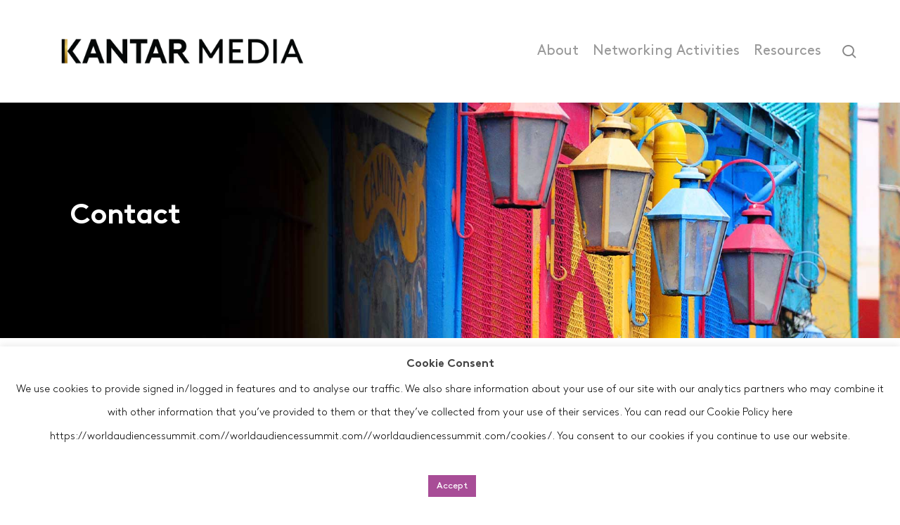

--- FILE ---
content_type: text/css
request_url: https://worldaudiencessummit.com/wp-content/themes/salient-child/style.css?ver=17.3.0
body_size: -276
content:
/*
Theme Name: Salient Child Theme
Description: This is a custom child theme for Salient
Theme URI:   https://themeforest.net/item/salient-responsive-multipurpose-theme/4363266
Author: ThemeNectar
Author URI:  https://themeforest.net/user/themenectar
Template: salient
Version: 1.0
*/

/* Breadcrumbs */

#breadcrumbs {
	display: none;	
}

.breadcrumb {
	margin-top: 30px;
}


/* Navigation */

.header-sub-nav {
	border-radius: 5px 5px 0 0;
}

.header-sub-nav ul {
	margin: 0;
	padding: 0;
	list-style: none;
	text-align: center;
}

.header-sub-nav ul li {
	display: inline-block;
	margin: 0 10px;
}

.header-sub-nav ul li a {
	text-transform: uppercase;
    color: #fff;
    font-weight: bold;
    letter-spacing: 1px;
    font-size: 80%;
}

.header-sub-nav ul li a:hover {
	color: #D4A7CC;
}

@media(max-width: 690px){
	
	.header-sub-nav ul li {
		display: block;
	}

}

/* Memberpress password */

.mepr-login-actions,
.mepr-account-change-password {
	display: none;
}

/* Fonts */

@font-face {
    font-family: 'Kantar Brown';
    src: url('fonts/KantarBrown-Thin.eot');
    src: url('fonts/KantarBrown-Thin.eot?#iefix') format('embedded-opentype'),
        url('fonts/KantarBrown-Thin.woff2') format('woff2'),
        url('fonts/KantarBrown-Thin.woff') format('woff'),
        url('fonts/KantarBrown-Thin.ttf') format('truetype'),
        url('fonts/KantarBrown-Thin.svg#KantarBrown-Thin') format('svg');
    font-weight: 100;
    font-style: normal;
    font-display: swap;
}

@font-face {
    font-family: 'Kantar Brown';
    src: url('fonts/KantarBrown-Bold.eot');
    src: url('fonts/KantarBrown-Bold.eot?#iefix') format('embedded-opentype'),
        url('fonts/KantarBrown-Bold.woff2') format('woff2'),
        url('fonts/KantarBrown-Bold.woff') format('woff'),
        url('fonts/KantarBrown-Bold.ttf') format('truetype'),
        url('fonts/KantarBrown-Bold.svg#KantarBrown-Bold') format('svg');
    font-weight: bold;
    font-style: normal;
    font-display: swap;
}

@font-face {
    font-family: 'Kantar Brown';
    src: url('fonts/KantarBrown-Regular.eot');
    src: url('fonts/KantarBrown-Regular.eot?#iefix') format('embedded-opentype'),
        url('fonts/KantarBrown-Regular.woff2') format('woff2'),
        url('fonts/KantarBrown-Regular.woff') format('woff'),
        url('fonts/KantarBrown-Regular.ttf') format('truetype'),
        url('fonts/KantarBrown-Regular.svg#KantarBrown-Regular') format('svg');
    font-weight: normal;
    font-style: normal;
    font-display: swap;
}

@font-face {
    font-family: 'Kantar Brown';
    src: url('fonts/KantarBrown-BoldItalic.eot');
    src: url('fonts/KantarBrown-BoldItalic.eot?#iefix') format('embedded-opentype'),
        url('fonts/KantarBrown-BoldItalic.woff2') format('woff2'),
        url('fonts/KantarBrown-BoldItalic.woff') format('woff'),
        url('fonts/KantarBrown-BoldItalic.ttf') format('truetype'),
        url('fonts/KantarBrown-BoldItalic.svg#KantarBrown-BoldItalic') format('svg');
    font-weight: bold;
    font-style: italic;
    font-display: swap;
}

@font-face {
    font-family: 'Kantar Brown';
    src: url('fonts/KantarBrown-Italic.eot');
    src: url('fonts/KantarBrown-Italic.eot?#iefix') format('embedded-opentype'),
        url('fonts/KantarBrown-Italic.woff2') format('woff2'),
        url('fonts/KantarBrown-Italic.woff') format('woff'),
        url('fonts/KantarBrown-Italic.ttf') format('truetype'),
        url('fonts/KantarBrown-Italic.svg#KantarBrown-Italic') format('svg');
    font-weight: normal;
    font-style: italic;
    font-display: swap;
}

@font-face {
    font-family: 'Kantar Brown';
    src: url('fonts/KantarBrown-LightItalic.eot');
    src: url('fonts/KantarBrown-LightItalic.eot?#iefix') format('embedded-opentype'),
        url('fonts/KantarBrown-LightItalic.woff2') format('woff2'),
        url('fonts/KantarBrown-LightItalic.woff') format('woff'),
        url('fonts/KantarBrown-LightItalic.ttf') format('truetype'),
        url('fonts/KantarBrown-LightItalic.svg#KantarBrown-LightItalic') format('svg');
    font-weight: 300;
    font-style: italic;
    font-display: swap;
}

@font-face {
    font-family: 'Kantar Brown';
    src: url('fonts/KantarBrown-ThinItalic.eot');
    src: url('fonts/KantarBrown-ThinItalic.eot?#iefix') format('embedded-opentype'),
        url('fonts/KantarBrown-ThinItalic.woff2') format('woff2'),
        url('fonts/KantarBrown-ThinItalic.woff') format('woff'),
        url('fonts/KantarBrown-ThinItalic.ttf') format('truetype'),
        url('fonts/KantarBrown-ThinItalic.svg#KantarBrown-ThinItalic') format('svg');
    font-weight: 100;
    font-style: italic;
    font-display: swap;
}

@font-face {
    font-family: 'Kantar Brown';
    src: url('fonts/KantarBrown-Light.eot');
    src: url('fonts/KantarBrown-Light.eot?#iefix') format('embedded-opentype'),
        url('fonts/KantarBrown-Light.woff2') format('woff2'),
        url('fonts/KantarBrown-Light.woff') format('woff'),
        url('fonts/KantarBrown-Light.ttf') format('truetype'),
        url('fonts/KantarBrown-Light.svg#KantarBrown-Light') format('svg');
    font-weight: 300;
    font-style: normal;
    font-display: swap;
}


--- FILE ---
content_type: text/plain
request_url: https://www.google-analytics.com/j/collect?v=1&_v=j102&a=1016314871&t=pageview&_s=1&dl=https%3A%2F%2Fworldaudiencessummit.com%2Fcontact-2%2F&ul=en-us%40posix&dt=Contact%20-%20The%20Summit%202026&sr=1280x720&vp=1280x720&_u=aGBAAEAjAAAAACAAI~&jid=606711744&gjid=707052645&cid=79169247.1768846591&tid=UA-55359367-16&_gid=1133711275.1768846591&_r=1&_slc=1&gtm=45He61e1n81M8GXFCHv810589674za200zd810589674&gcd=13l3l3l3l1l1&dma=0&tag_exp=103116026~103200004~104527906~104528501~104684208~104684211~105391252~115616985~115938466~115938469~115985661~116988315~117041587&z=1844718367
body_size: -453
content:
2,cG-Q4LRFCV3K9